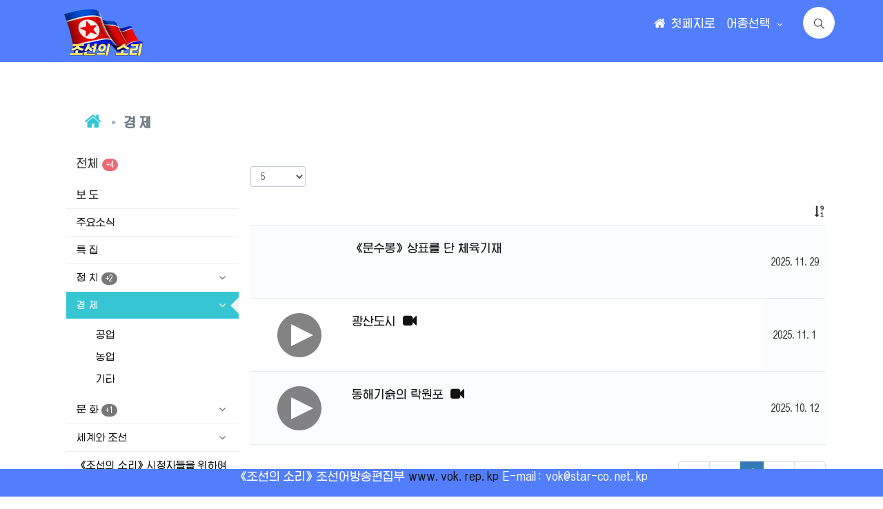

--- FILE ---
content_type: text/html; charset=UTF-8
request_url: http://www.vok.rep.kp/index.php/Colist/eclist/63/3/ko
body_size: 5763
content:
<!DOCTYPE html>
<html lang="en">
<head>
  <meta charset="utf-8">
  <title>
  조선의 소리  </title>

        <meta http-equiv="X-UA-Compatible" content="IE=edge"/>
        <meta content="width=device-width, initial-scale=1, shrink-to-fit=no" name="viewport" />
		<meta name="description" content="DPR Korean Web site is powerful for SEO"/>
		<meta content="조선,Корея,朝鮮,Korea,Corée,Corea,كوريا,vok,film,music,공화국,republic,最高指導者,Supreme Leader" name="keywords"/>
 		<meta content="Голос Кореи,Voice of Korea,Voz de Corea,صوت كوريا ,Stimme Koreas,공화국,vok" name="description"/>
        <meta name="robots" content="all">  
        <!-- BEGIN GLOBAL MANDATORY STYLES -->

        <link href="http://www.vok.rep.kp/resources/assets/global/plugins/font-awesome/css/font-awesome.min.css?v=3.1.1" rel="stylesheet" type="text/css" />
        <link href="http://www.vok.rep.kp/resources/assets/global/plugins/simple-line-icons/simple-line-icons.min.css?v=3.1.1" rel="stylesheet" type="text/css" />
        <link href="http://www.vok.rep.kp/resources/assets/global/plugins/bootstrap/css/bootstrap.min.css?v=3.1.1" rel="stylesheet" type="text/css" />
        <link href="http://www.vok.rep.kp/resources/assets/global/plugins/uniform/css/uniform.default.css?v=3.1.1" rel="stylesheet" type="text/css" />
        <link href="http://www.vok.rep.kp/resources/assets/global/plugins/bootstrap-switch/css/bootstrap-switch.min.css?v=3.1.1" rel="stylesheet" type="text/css" />
        <link href="http://www.vok.rep.kp/resources/assets/global/plugins/datatables/datatables.min.css?v=3.1.1" rel="stylesheet" type="text/css" />
        <!-- END GLOBAL MANDATORY STYLES -->     
           <!--- vender File -->
          <!--- carousel File -->
        <link href="http://www.vok.rep.kp/resources/js/vendor/owl.carousel/assets/owl.carousel.min.css?v=3.1.1" rel="stylesheet" type="text/css" />
        <link href="http://www.vok.rep.kp/resources/js/vendor/owl.carousel/assets/owl.theme.default.min.css?v=3.1.1" rel="stylesheet" type="text/css"  />         
        <link rel="stylesheet" href="http://www.vok.rep.kp/resources/css/theme-elements.css?v=3.1.1"/> 
       <!--- carousel File -->

        <!-- BEGIN PAGE LEVEL PLUGINS -->
        <link href="http://www.vok.rep.kp/resources/assets/global/plugins/cubeportfolio/css/cubeportfolio.css?v=3.1.1" rel="stylesheet" type="text/css" />
		<link href="http://www.vok.rep.kp/resources/assets/global/plugins/morris/morris.css?v=3.1.1" rel="stylesheet" type="text/css" />
     
        <!-- END PAGE LEVEL PLUGINS -->
        <!-- BEGIN THEME GLOBAL STYLES -->
        <link href="http://www.vok.rep.kp/resources/assets/global/css/components.min.css?v=3.1.1" rel="stylesheet" id="style_components" type="text/css" />
        <link href="http://www.vok.rep.kp/resources/assets/global/css/plugins.min.css?v=3.1.1" rel="stylesheet" type="text/css" />
        <!-- END THEME GLOBAL STYLES -->
        <!-- BEGIN THEME LAYOUT STYLES -->
        <link href="http://www.vok.rep.kp/resources/assets/layouts/css/layout.min.css?v=3.1.1" rel="stylesheet" type="text/css" /> 
        <link href="http://www.vok.rep.kp/resources/assets/layouts/css/darkblue.min.css?v=3.1.1" rel="stylesheet" type="text/css" />       
        <link href="http://www.vok.rep.kp/resources/assets/layouts/css/custom.min.css?v=3.1.1" rel="stylesheet" type="text/css" />
<!-- gernal LAYOUT STYLES -->
<link href="http://www.vok.rep.kp/resources/assets/layouts/css/style.css?v=3.1.1" rel="stylesheet" type="text/css" />
        
                <link href="http://www.vok.rep.kp/resources/css/styleK.css?v=3.1.1" rel="stylesheet" type="text/css" />  
        	<!-- Theme CSS -->

		
        <link rel="shortcut icon" href="http://www.vok.rep.kp/mark.png" /> 
	  <script src="http://www.vok.rep.kp/resources/assets/global/plugins/jquery.min.js?v=3.1.1" type="text/javascript"></script>
	    <script src="http://www.vok.rep.kp/resources/js/fslide_revodaily.js?v=3.1.1" type="text/javascript"></script>
	</head>



	<body class="page-container-bg-solid" >
        	<!-- BEGIN HEADER -->
        <div class="page-header navbar navbar-fixed-top" >            
               <!-- BEGIN HEADER -->
        <div class="page-header-inner ">
            <div class = "container"> 
                         <div class="page-logo">
                        <!-- BEGIN LOGO -->
                        <a href="http://www.vok.rep.kp/index.php/home/main/ko">
                         
                                                                <img src="http://www.vok.rep.kp/resources/img/logo_k.png"  class="logo-default" alt="vok" title="조선의 소리" />
                                 
                            </a>
                        </div>                 
                        <!-- END LOGO -->
                        <!-- BEGIN TOPBAR ACTIONS -->
                       
                            <!-- DOC: Apply "search-form-expanded" right after the "search-form" class to have half expanded search box -->
                            <form  method="get"  action="http://www.vok.rep.kp/index.php/Search" class="search-form" >
                                <div class="input-group">
                                    <input type="text" class="form-control" name="q" id="q" placeholder="검색">
                                    <input type="hidden" class="form-control" name="lang" id="lang" value="ko">
                                    <input type="hidden" name="token_name" value="2336d84b6875d2f5494b9822d1d390a7">	
                                    <span class="input-group-btn">
                                        <a  class="btn md-skip submit">
                                        <i class="icon-magnifier"></i>
                                        </a>
                                    </span>
                                </div>
                            </form>
                            <!-- END HEADER SEARCH BOX -->
                            <!-- BEGIN GROUP NOTIFICATION -->                           
                          
                    
                        <!-- END TOPBAR ACTIONS -->
                   <div class="top-menu">
                    <ul class="nav navbar-nav pull-right">
                        <!-- BEGIN NOTIFICATION DROPDOWN -->
                        <!-- DOC: Apply "dropdown-dark" class after below "dropdown-extended" to change the dropdown styte -->
                        <li class="dropdown dropdown-user">
                            <a class="dropdown-toggle" href="http://www.vok.rep.kp/index.php/home/main/ko" >
                                <i class="fa fa-home"  style="color:#fff;font-size:18px"></i>
                                <span  style="color:#fff">첫페지로 </span>
                            </a>
                            
                        </li>
                        <!-- END NOTIFICATION DROPDOWN -->
                        <!-- BEGIN INBOX DROPDOWN -->
                    
                   
                        <!-- END TODO DROPDOWN -->
                        <!-- BEGIN USER LOGIN DROPDOWN -->
                        <!-- DOC: Apply "dropdown-dark" class after below "dropdown-extended" to change the dropdown styte -->
                        <li class="dropdown dropdown-user">
                            <a  class="dropdown-toggle" data-toggle="dropdown" data-hover="dropdown" data-close-others="true">                               
                                <span style="color:#fff"> 어종선택 </span>
                                <i class="fa fa-angle-down" style="color:#fff"></i>
                            </a>
                            <ul class="dropdown-menu dropdown-menu-default">
                                <li>
                                    <a  href="http://www.vok.rep.kp/index.php/home/main/ko"  class="m-nav__link">																	
                                        <span class="m-nav__link-text">
                                        조선어
                                        </span>
                                    </a>
                                </li>
                                <li>
                                   <a  href="http://www.vok.rep.kp/index.php/home/main/ge" class="m-nav__link">																	
                                        <span class="m-nav__link-text">
                                        Deutsch
                                        </span>
									</a>
                                </li>
                                <li>
                                    <a href="http://www.vok.rep.kp/index.php/home/main/ru" class="m-nav__link">																	
                                        <span class="m-nav__link-text">
                                        Русский
                                        </span>
									</a>
                                </li>
                                <li>
                                    <a  href="http://www.vok.rep.kp/index.php/home/main/ch" class="m-nav__link">																	
                                        <span class="m-nav__link-text">
                                        &#27721; &#35821;
                                        </span>
									</a>
                                </li>
                       
                                <li>
                                    <a  href="http://www.vok.rep.kp/index.php/home/main/fr" class="m-nav__link">																	
                                        <span class="m-nav__link-text">
                                                Fran&ccedil;ais
                                        </span>
									</a>
                                </li>
                                <li>
                                    <a  href="http://www.vok.rep.kp/index.php/home/main/ar" class="m-nav__link">																	
                                        <span class="m-nav__link-text">
                                                    &#1575;&#1604;&#1593;&#1585;&#1576;&#1610;&#1577;
                                        </span>
									</a>
                                </li>
                                <li>
                                    <a  href="http://www.vok.rep.kp/index.php/home/main/en" class="m-nav__link">																	
                                        <span class="m-nav__link-text">
                                            English
                                        </span>
									</a>
                                </li>
                                <li>
                                    <a  href="http://www.vok.rep.kp/index.php/home/main/ja" class="m-nav__link">																	
                                        <span class="m-nav__link-text">
                                        日 本 語
                                        </span>
									</a>
                                </li>
                                <li>
                                    <a  href="http://www.vok.rep.kp/index.php/home/main/sp" class="m-nav__link">																	
                                        <span class="m-nav__link-text">
                                            Espa&ntilde;ol
                                        </span>
									</a>
                                </li>
                            </ul>
                        </li>
                        <!-- END USER LOGIN DROPDOWN -->
                        <!-- BEGIN QUICK SIDEBAR TOGGLER -->
                     
                        <!-- END QUICK SIDEBAR TOGGLER -->
                    </ul>  
                </div>
              
           </div> 
    </div>
         

        </div>
        <!-- END HEADER & CONTENT DIVIDER -->


  
  <!-- BEGIN CONTAINER -->
  <div class="container-fluid"  style="margin-top:150px;width:90%;margin-bottom:150px;">
            <div class="page-content page-content-popup">
                <div class="page-content-fixed-header">
                    <!-- BEGIN BREADCRUMBS -->
                    <ul class="page-breadcrumb">
                        <li>
                            <a  href="http://www.vok.rep.kp/index.php/home/main/ko"><i class='fa fa-home font-green' style='font-size:26px'></i></a>
                        </li>
                        <li>
                            <span class='caption-subject bold uppercase'>경  제</span>                        </li>
                     
                    </ul>                    
                    <!-- END BREADCRUMBS -->
                    <div class="content-header-menu" align=right>                        
                        <!-- BEGIN MENU TOGGLER -->
                        <button type="button" class="menu-toggler responsive-toggler" data-toggle="collapse" data-target=".navbar-collapse" >
                            <span class="toggle-icon">
                                <span class="icon-bar"></span>
                                <span class="icon-bar"></span>
                                <span class="icon-bar"></span>
                            </span>
                        </button>
                        <!-- END MENU TOGGLER -->
                    </div>
                </div>
                <div class=col-md-12>
                <div class="col-md-3">
                    <!-- BEGIN SIDEBAR -->
                    <!-- DOC: Set data-auto-scroll="false" to disable the sidebar from auto scrolling/focusing -->
                    <!-- DOC: Change data-auto-speed="200" to adjust the sub menu slide up/down speed -->
                    <div class="page-sidebar navbar-collapse collapse">
                       
                    <!-- DOC: Change data-auto-speed="200" to adjust the sub menu slide up/down speed -->
                    <ul class="page-sidebar-menu  page-header-fixed" data-keep-expanded="false" data-auto-scroll="true" data-slide-speed="200">
                                            <li class="heading"><span class='uppercase'>전체</span>											<span class='badge badge-danger'>+4</span> </li>
                                                
                                                    <li  class="nav-item">
                                                        <a class="nav-link" href='http://www.vok.rep.kp/index.php/Colist/newslist/18/ko'> <span class='title'>보  도</span>
                                                            <span class="selected"></span>                                                           
                                                        </a>
													</li>
                                                    <li  class="nav-item">                                                        
                                                        <a class="nav-link" href='http://www.vok.rep.kp/index.php/Colist/newslist1/48/ko'> <span class='title'>주요소식</span>
                                                            <span class="selected"></span>                                                           
                                                        </a>   
                                                    </li>
                                                     
													<li  class="nav-item">                                                        
                                                        <a class="nav-link" href='http://www.vok.rep.kp/index.php/Colist/speclist/39/ko'> <span class='title'>특 집</span>
                                                            <span class="selected"></span>                                                           
                                                        </a>
													</li>
                                                    													<li  class="nav-item">                                                        
                                                        <a class="nav-link" href='http://www.vok.rep.kp/index.php/Colist/plist/57/ko'> <span class='title'>정  치                                                            <span class="badge"> +2 </span></span>
                                                            <span class="selected"></span>
                                                            <span class="arrow open"></span>
                                                        </a>
                                                        <ul class="sub-menu">                                                           
															<li  class="nav-item"> <a class="nav-link " href='http://www.vok.rep.kp/index.php/Colist/pclist/57/1/ko'>
                                                            <span class='title'>정책</span>                                                           </a> </li>

															<li  class="nav-item"> <a class="nav-link " href='http://www.vok.rep.kp/index.php/Colist/pclist/57/2/ko'>
                                                            <span class='title'>위민헌신</span>                                                            </a></li>

															<li  class="nav-item"> <a class="nav-link " href='http://www.vok.rep.kp/index.php/Colist/pclist/57/3/ko'>
                                                            <span class='title'>기타 </span>                                                          </a> </li>
															 															 															                                                         </ul>
													</li>
													<li  class="nav-item active open">                                                      
                                                        <a class="nav-link" href='http://www.vok.rep.kp/index.php/Colist/elist/63/ko'> <span class='title'>경  제</span>
                                                            <span class="selected"></span>
                                                            <span class="arrow open"></span>
                                                        </a>
                                                        <ul class="sub-menu">                                                           
															<li  class="nav-item"> <a class="nav-link " href='http://www.vok.rep.kp/index.php/Colist/eclist/63/4/ko'><span class='title'>공업</span>                                                            </a> </li>
															<li  class="nav-item"> <a class="nav-link " href='http://www.vok.rep.kp/index.php/Colist/eclist/63/5/ko'><span class='title'>농업</span>                                                            </a></li>
															<li  class="nav-item"> <a class="nav-link " href='http://www.vok.rep.kp/index.php/Colist/eclist/63/3/ko'><span class='title'>기타</span>                                                            </a> </li>
																 															 															 	
                                                        </ul>
													</li>
													<li  class="nav-item">                                                       
                                                        <a class="nav-link" href='http://www.vok.rep.kp/index.php/Colist/csqlist/69/ko'> <span class='title'>문     화                                                            <span class="badge"> +1 </span></span>
                                                            <span class="selected"></span>
                                                            <span class="arrow open"></span>
                                                        </a>
                                                        <ul class="sub-menu">                                                           
															<li  class="nav-item"> <a class="nav-link " href='http://www.vok.rep.kp/index.php/Colist/cscdlist/69/6/ko'><span class='title'>과학기술</span>                                                          </a> </li>
															<li  class="nav-item"> <a class="nav-link " href='http://www.vok.rep.kp/index.php/Colist/cscdlist/69/7/ko'><span class='title'>교육, 보건</span>                                                            </a></li>
															<li  class="nav-item"> <a class="nav-link " href='http://www.vok.rep.kp/index.php/Colist/cscdlist/69/8/ko'><span class='title'>예술, 체육</span>                                                            </a></li>
															<li  class="nav-item"> <a class="nav-link " href='http://www.vok.rep.kp/index.php/Colist/cscdlist/69/9/ko'><span class='title'>력사</span>                                                           </a></li>
															<li  class="nav-item"> <a class="nav-link " href='http://www.vok.rep.kp/index.php/Colist/cscdlist/69/10/ko'><span class='title'>생활</span>                                                           </a> </li>
														    	 															 															                                                         </ul>
													</li>
													<li  class="nav-item">
                                                        <a class="nav-link" href='http://www.vok.rep.kp/index.php/Colist/wlist/43/ko'> <span class='title'>세계와 조선</span>
                                                            <span class="selected"></span>
                                                            <span class="arrow open"></span>
                                                        </a>
                                                        <ul class="sub-menu">                                                           
															<li  class="nav-item"> <a class="nav-link " href='http://www.vok.rep.kp/index.php/Colist/wclist/43/11/ko'><span class='title'>국제친선전람관</span>                                                            </a> </li>
															<li  class="nav-item"> <a class="nav-link " href='http://www.vok.rep.kp/index.php/Colist/wclist/43/12/ko'><span class='title'>력사적사실</span>                                                            </a></li>
															<li  class="nav-item"> <a class="nav-link " href='http://www.vok.rep.kp/index.php/Colist/wclist/43/13/ko'><span class='title'>뉴대</span>                                                           </a> </li>
															 															 															                                                         </ul>
													</li>
													
                                                    <li class="nav-item">                                                       
                                                        <a class="nav-link nav-toggle" > <span class='title'>《조선의 소리》시청자들을 위하여                                                            <span class="badge"> +1 </span></span>
                                                            <span class="selected"></span>
                                                            <span class="arrow open"></span>
                                                        </a>
                                                        <ul class="sub-menu">                                                           
															<li  class="nav-item"> <a class="nav-link " href='http://www.vok.rep.kp/index.php/Colist/holist/86/ko'><span class='title'>건강이 제일입니다</span>                                                            </a></li>
															<li class="nav-item">
                                                                <a class="nav-link" href='http://www.vok.rep.kp/index.php/Colist/vsqlist/87/ko'> <span class='title'>이 작품들을 감상해보십시오                                                                <span class="badge"> +1 </span></span>
                                                                <span class="selected"></span>
                                                                <span class="arrow open"></span>
                                                                </a>
                                                                <ul class="sub-menu">                                                           
                                                                    <li  class="nav-item"> <a class="nav-link "href='http://www.vok.rep.kp/index.php/Colist/vscdlist/87/14/ko'><span class='title'>영화</span>                                                                   </a> </li>
                                                                    <li  class="nav-item"> <a class="nav-link " href='http://www.vok.rep.kp/index.php/Colist/vscdlist/87/15/ko'><span class='title'>음악</span>                                                                   </a></li>
                                                                    <li  class="nav-item"> <a class="nav-link " href='http://www.vok.rep.kp/index.php/Colist/vscdlist/87/16/ko'><span class='title'>무대</span>                                                                     </a></li>
                                                                    <li  class="nav-item"> <a class="nav-link " href='http://www.vok.rep.kp/index.php/Colist/vscdlist/87/17/ko'><span class='title'>미술</span>                                                                    </a></li>
                                                                   	 	
                                                                    <li  class="nav-item"> <a class="nav-link " href='http://www.vok.rep.kp/index.php/Colist/vscdlist/87/18/ko'><span class='title'>서고</span>                                                                    </a> </li>
																																																																									                                                                </ul>
                                                            
                                                            </li>															
                                                            <li  class="nav-item">                                                        
                                                                <a class="nav-link" href='http://www.vok.rep.kp/index.php/Colist/holist/94/ko'> <span class='title'>여기로 안내합니다</span>
                                                                    <span class="selected"></span>                                                           
                                                                </a>   
                                                            </li>
                                                            <li  class="nav-item">                                                        
                                                                <a class="nav-link" href='http://www.vok.rep.kp/index.php/Colist/holist/95/ko'> <span class='title'>알아맞춰보십시오</span>
                                                                    <span class="selected"></span>                                                           
                                                                </a>   
                                                            </li>
                                                            <li  class="nav-item">                                                        
                                                                <a class="nav-link" href='http://www.vok.rep.kp/index.php/Colist/holist/96/ko'> <span class='title'>요청을 기쁘게 받아들입니다</span>
                                                                    <span class="selected"></span>                                                           
                                                                </a>   
                                                            </li>
                                                        </ul>
                                                    </li>											
                                                     	 		
                                                    <li  class="nav-item">                                                        
                                                                <a class="nav-link" href='http://www.vok.rep.kp/index.php/Colist/lebolist/10/ko'> <span class='title'>《조선의 소리》우편함</span>
                                                                      <span class="selected"></span>                                                     
                                                                </a>   
                                                    </li>               
													               
                                           
                                        </ul>
                    
                        <!-- END SIDEBAR MENU -->
                        </div>                              
                    <!-- END SIDEBAR -->
                    </div>
                
       	 
                   <div class="col-md-9" style="padding-top:30px">
                    <!-- BEGIN PAGE BASE CONTENT -->
                   
                    <div class="row">
                        <div class="col-md-12">
                        <table class="table table-striped table-bordered table-hover table-checkable order-column" id="sample_1"  alt=전체 >
                                        <thead>
                                            <tr>
                                                <th> </th>
                                                <th> </th>
                                            </tr>
                                        </thead>
                                        <tbody>
                                      
                                                                 <tr class="odd gradeX">
                               <td class="mlist"> 
                                                             <div class="widget-media-body" PDID=ike251111001>
                                            <div class="col-md-2">                                               
                                                    <div class="youtube1" style='background-image:url("http://www.vok.rep.kp/resources/cbc_pddata/cbc_ike251111001/000.jpg")'  alt="《문수봉》상표를 단 체육기재">  </div>                       
                                             
                                            </div>
                                            <div class="col-md-10">
                                            <h4 class="widget-media-body-title">
                                            <a href='http://www.vok.rep.kp/index.php/detail_com/comde/ike251111001/63/ko'>
                                            《문수봉》상표를 단 체육기재</a></h4>
                                            <p class="widget-media-body-subtitle"> </p>
                                            </div>
                                 </div>
                                	
                                </td>
                                <td class="center"> 2025.11.29 </td>
                                 </tr>
                                                 <tr class="odd gradeX">
                               <td class="mlist"> 
                                                           <div class="col-md-2 col-sm-6 col-xs-12" PDID=ike251007016>
                                                <div class="youtube1" style='background-image: url("http://www.vok.rep.kp/resources/cbc_pddata/cbc_ike251007016/000.jpg");'  alt="광산도시">
                                                <a  class="play" data-toggle='modal' data-target="#draggable"  href='http://www.vok.rep.kp/index.php/detail_com/vi_video/ike251007016'></a> </div>                                     
                                </div>
                                <div class="col-md-10 col-sm-6 col-xs-12">              
                                                <h4 class="widget-media-body-title" >
                                            <a class='overlay-wrapper' data-toggle='modal'  data-target="#draggable"  href='http://www.vok.rep.kp/index.php/detail_com/vi_video/ike251007016'>
                                            광산도시&nbsp;&nbsp;<i class = 'fa fa-video-camera' style='font-size:20px'></i></a></h4> 
                                </div>     
                         
                            	
                                </td>
                                <td class="center"> 2025.11.1 </td>
                                 </tr>
                                                 <tr class="odd gradeX">
                               <td class="mlist"> 
                                                           <div class="col-md-2 col-sm-6 col-xs-12" PDID=ike250901013>
                                                <div class="youtube1" style='background-image: url("http://www.vok.rep.kp/resources/cbc_pddata/cbc_ike250901013/000.jpg");'  alt="동해기슭의 락원포">
                                                <a  class="play" data-toggle='modal' data-target="#draggable"  href='http://www.vok.rep.kp/index.php/detail_com/vi_video/ike250901013'></a> </div>                                     
                                </div>
                                <div class="col-md-10 col-sm-6 col-xs-12">              
                                                <h4 class="widget-media-body-title" >
                                            <a class='overlay-wrapper' data-toggle='modal'  data-target="#draggable"  href='http://www.vok.rep.kp/index.php/detail_com/vi_video/ike250901013'>
                                            동해기슭의 락원포&nbsp;&nbsp;<i class = 'fa fa-video-camera' style='font-size:20px'></i></a></h4> 
                                </div>     
                         
                            	
                                </td>
                                <td class="center"> 2025.10.12 </td>
                                 </tr>
                                                       
                                        </tbody>
                                    </table>
                                </div>
                   
							</div>
				</div>  
					
				 <!-- END PAGE BASE CONTENT -->
                   
                </div>
                        </div>
            </div>
        </div>
        <!-- END CONTAINER -->
    <div class="modal fade draggable-modal" id="draggable" tabindex="-1" role="basic" aria-hidden="true">
        <div class="modal-dialog" >
            <div class="modal-content">
                
            </div>
            <!-- /.modal-content -->
        </div>
        <!-- /.modal-dialog -->
   </div>
       

 
<div class="page-footer-fixed">
            <div class="page-footer-inner">《조선의 소리》조선어방송편집부                    <a target="_blank">www.vok.rep.kp</a>&nbsp;E-mail: vok@star-co.net.kp
            </div>
            <div class="scroll-to-top">
                <i class="icon-arrow-up"></i>
            </div>
</div>



      
        <script src="http://www.vok.rep.kp/resources/assets/global/plugins/bootstrap/js/bootstrap.min.js?v=3.1.1" type="text/javascript"></script>
        <script> 
                function setCookie(cname, cvalue, exdays) {
                    var d = new Date();
                    d.setTime(d.getTime() + (exdays * 24 * 60 * 60 * 1000));
                    var expires = "expires=" + d.toUTCString();
                    document.cookie = cname + "=" + cvalue + ";" + expires + ";path=/";
                }

                function getCookie(cname) {
                    var name = cname + "=";
                    var ca = document.cookie.split(';');
                    for (var i = 0; i < ca.length; i++) {
                        var c = ca[i];
                        while (c.charAt(0) == ' ') {
                            c = c.substring(1);
                        }
                        if (c.indexOf(name) == 0) {
                            return c.substring(name.length, c.length);
                        }
                    }
                    return "";
                }
                if (getCookie('newsFlag') != '1' ){
                $("#responsive").modal('show');}
        </script>
        <script src="http://www.vok.rep.kp/resources/assets/global/plugins/js.cookie.min.js?v=3.1.1" type="text/javascript"></script>
        <script src="http://www.vok.rep.kp/resources/assets/global/plugins/bootstrap-hover-dropdown/bootstrap-hover-dropdown.min.js?v=3.1.1" type="text/javascript"></script>
        <script src="http://www.vok.rep.kp/resources/assets/global/plugins/jquery-slimscroll/jquery.slimscroll.min.js?v=3.1.1" type="text/javascript"></script>
        <script src="http://www.vok.rep.kp/resources/assets/global/plugins/jquery.blockui.min.js?v=3.1.1" type="text/javascript"></script>
        <script src="http://www.vok.rep.kp/resources/assets/global/plugins/uniform/jquery.uniform.min.js?v=3.1.1" type="text/javascript"></script>
        <script src="http://www.vok.rep.kp/resources/assets/global/plugins/bootstrap-switch/js/bootstrap-switch.min.js?v=3.1.1" type="text/javascript"></script>
        <!-- END CORE PLUGINS -->
        <!-- BEGIN PAGE LEVEL PLUGINS -->
        <script src="http://www.vok.rep.kp/resources/assets/global/plugins/morris/morris.min.js?v=3.1.1" type="text/javascript"></script>      
        <!-- END PAGE LEVEL PLUGINS -->
        <!-- BEGIN THEME GLOBAL SCRIPTS -->
        <script src="http://www.vok.rep.kp/resources/assets/global/scripts/app.min.js?v=3.1.1" type="text/javascript"></script>
        <!-- END THEME GLOBAL SCRIPTS -->
        <!-- BEGIN PAGE LEVEL SCRIPTS -->
        <script src="http://www.vok.rep.kp/resources/assets/pages/scripts/dashboard.min.js?v=3.1.1" type="text/javascript"></script>
        <!-- END PAGE LEVEL SCRIPTS -->
        <!-- BEGIN THEME LAYOUT SCRIPTS -->
        <script src="http://www.vok.rep.kp/resources/assets/layouts/scripts/layout.min.js?v=3.1.1" type="text/javascript"></script>
    <!-- END THEME LAYOUT SCRIPTS -->
        <!-- BEGIN PAGE LEVEL SCRIPTS -->
        <script src="http://www.vok.rep.kp/resources/assets/global/plugins/jquery-ui/jquery-ui.min.js?v=3.1.1" type="text/javascript"></script>
        <script src="http://www.vok.rep.kp/resources/assets/pages/scripts/ui-modals.min.js?v=3.1.1" type="text/javascript"></script>
        <!-- END PAGE LEVEL SCRIPTS -->
          <!-- BEGIN PAGE LEVEL PLUGINS -->
     
        <!-- END PAGE LEVEL PLUGINS -->
           <!-- BEGIN PAGE LEVEL PLUGINS -->
           <script src="http://www.vok.rep.kp/resources/assets/global/plugins/datatables/datatables.min.js?v=3.1.1" type="text/javascript"></script>
           <script src="http://www.vok.rep.kp/resources/assets/global/plugins/datatables/plugins/bootstrap/datatables.bootstrap.js?v=3.1.1" type="text/javascript"></script>
           <script src="http://www.vok.rep.kp/resources/assets/pages/scripts/table-datatables-managed.js?v=3.1.1" type="text/javascript"></script>
        <!-- END PAGE LEVEL PLUGINS -->
        <script src="http://www.vok.rep.kp/resources/assets/global/plugins/cubeportfolio/js/jquery.cubeportfolio.min.js?v=3.1.1" type="text/javascript"></script>
        <script src="http://www.vok.rep.kp/resources/assets/pages/scripts/portfolio-4.min.js?v=3.1.1" type="text/javascript"></script>
        <script src="http://www.vok.rep.kp/resources/assets/pages/scripts/portfolio-2.js?v=3.1.1" type="text/javascript"></script>
        <!-- BEGIN THEME GLOBAL SCRIPTS -->
        <!-- carousel script -->
        <script src="http://www.vok.rep.kp/resources/js/vendor/owl.carousel/owl.carousel.min.js?v=3.1.1"></script>
        <script src="http://www.vok.rep.kp/resources/js/theme.js?v=3.1.1"></script>
        <script src="http://www.vok.rep.kp/resources/js/theme.init.js?v=3.1.1"></script> 
      
        <script src="http://www.vok.rep.kp/resources/js/custom.js?v=3.1.1"></script> 
		<script src="http://www.vok.rep.kp/resources/js/pager.js?v=3.1.1" ></script>
        <!-- carousel script -->
    
</body>
</html>

--- FILE ---
content_type: text/css
request_url: http://www.vok.rep.kp/resources/css/styleK.css?v=3.1.1
body_size: 1637
content:
.gr-img-border {
    height: auto;
    padding: 25px;
    line-height: 1.42857143;
    background-color: #fff;
    border: 4px solid #ffe3e3;
    border-radius: 10px !important;
    -webkit-transition: all .2s ease-in-out;
    -o-transition: all .2s ease-in-out;
    transition: all .2s ease-in-out;
}


/*--------------------------------------------------------------
# Header
--------------------------------------------------------------*/

#header {
    background: #527efc;
    padding: 20px 0;
    height: 90px;
}

#header #logo {
    float: left;
}

#header #logo h1 {
    font-size: 36px;
    margin: 0;
    padding: 6px 0;
    line-height: 1;
    font-family: "Raleway", sans-serif;
    font-weight: 700;
    letter-spacing: 3px;
    text-transform: uppercase;
}

#header #logo h1 a,
#header #logo h1 a:hover {
    color: #fff;
}

#header #logo img {
    margin-top: -12px;
    max-height: 75px;
}

@media (max-width: 768px) {
    #header {
        height: 80px;
    }
    #header #logo h1 {
        font-size: 26px;
    }
    #header #logo img {
        max-height: 80px;
    }
}

.is-sticky #header {
    /* background: rgba(0, 0, 0, 0.85); */
}


/*--------------------------------------------------------------
  # Navigation Menu
  --------------------------------------------------------------*/


/* Nav Menu Essentials */

.nav-menu,
.nav-menu * {
    margin: 0;
    padding: 0;
    list-style: none;
}

.nav-menu ul {
    position: absolute;
    display: none;
    top: 100%;
    left: 0;
    z-index: 99;
}

.nav-menu li {
    position: relative;
    white-space: nowrap;
}

.nav-menu>li {
    float: left;
}

.nav-menu li:hover>ul,
.nav-menu li.sfHover>ul {
    display: block;
}

.nav-menu ul ul {
    top: 0;
    left: 100%;
}

.nav-menu ul li {
    min-width: 180px;
}


/* Nav Menu Arrows */

.sf-arrows .sf-with-ul {
    padding-right: 30px;
}

.sf-arrows .sf-with-ul:after {
    content: "\f107";
    position: absolute;
    right: 15px;
    font-family: FontAwesome;
    font-style: normal;
    font-weight: normal;
}

.sf-arrows ul .sf-with-ul:after {
    content: "\f105";
}


/* Nav Meu Container */

#nav-menu-container {
    float: right;
    margin: 5px 0;
}

@media (max-width: 768px) {
    #nav-menu-container {
        display: none;
    }
}


/* Nav Meu Styling */

.nav-menu a {
    padding: 10px 15px;
    text-decoration: none;
    display: inline-block;
    color: #fff;
    font-family: 'Raleway', sans-serif;
    font-weight: 300;
    font-size: 14px;
    outline: none;
}

.nav-menu a:hover,
.nav-menu li:hover>a,
.nav-menu .menu-active>a {
    color: #fff;
}

.nav-menu ul {
    margin: 4px 0 0 15px;
    box-shadow: 0px 0px 1px 1px rgba(0, 0, 0, 0.08);
}

.nav-menu ul li {
    background: #fff;
    border-top: 1px solid #f4f4f4;
}

.nav-menu ul li:first-child {
    border-top: 0;
}

.nav-menu ul li:hover {
    background: #f6f6f6;
}

.nav-menu ul li a {
    color: #333;
}

.nav-menu ul ul {
    margin: 0;
}


/* Mobile Nav Toggle */

#mobile-nav-toggle {
    position: fixed;
    right: 0;
    top: 0;
    z-index: 999;
    margin: 20px 20px 0 0;
    border: 0;
    background: none;
    font-size: 24px;
    display: none;
    transition: all 0.4s;
    outline: none;
}

#mobile-nav-toggle i {
    color: #fff;
}

@media (max-width: 768px) {
    #mobile-nav-toggle {
        display: inline;
    }
}


/* Mobile Nav Styling */

#mobile-nav {
    position: fixed;
    top: 0;
    padding-top: 18px;
    bottom: 0;
    z-index: 998;
    background: rgba(0, 0, 0, 0.9);
    left: -260px;
    width: 260px;
    overflow-y: auto;
    transition: 0.4s;
}

#mobile-nav ul {
    padding: 0;
    margin: 0;
    list-style: none;
}

#mobile-nav ul li {
    position: relative;
}

#mobile-nav ul li a {
    color: #fff;
    font-size: 16px;
    overflow: hidden;
    padding: 10px 22px 10px 15px;
    position: relative;
    text-decoration: none;
    width: 100%;
    display: block;
    outline: none;
}

#mobile-nav ul li a:hover {
    color: #fff;
}

#mobile-nav ul li li {
    padding-left: 30px;
}

#mobile-nav ul .menu-has-children i {
    position: absolute;
    right: 0;
    z-index: 99;
    padding: 15px;
    cursor: pointer;
    color: #fff;
}

#mobile-nav ul .menu-has-children i.fa-chevron-up {
    color: #03C4EB;
}

#mobile-nav ul .menu-item-active {
    color: #03C4EB;
}

#mobile-body-overly {
    width: 100%;
    height: 100%;
    z-index: 997;
    top: 0;
    left: 0;
    position: fixed;
    background: rgba(0, 0, 0, 0.6);
    display: none;
}


/* Mobile Nav body classes */

body.mobile-nav-active {
    overflow: hidden;
}

body.mobile-nav-active #mobile-nav {
    left: 0;
}

body.mobile-nav-active #mobile-nav-toggle {
    color: #fff;
}

body {
    font-family: 'PRK P Gothic';
}

.content-wrapper font {
    font-family: 'PRK P Gothic';
}

.widget-media-body font {
    font-family: 'PRK P Gothic' !important;
}

.detail-content-body {
    text-align: left;
    line-height: 200%;
    width: 90% !important
}


/* @font-face {
	font-family: 'PRK P Gothic';

} */

@font-face {
    font-family: 'PRK P Gothic';
    src: url(./fonts/pwpugome.ttf);
}

.koreanfont {
    font-family: 'PRK P Gothic';
}

.widget-media-body-subtitle font {
    font-family: 'PRK P Gothic';
}

.widget-media-body-subtitle font span {
    font-size: 15px !important;
}

.subj {
    margin-bottom: 20px;
    text-align: center;
    color: red;
    font-size: 25px;
    letter-spacing: 4px;
    font-weight: 900;
}

.subj1 {
    margin-bottom: 20px;
    text-align: center;
    color: #3598dc;
    font-size: 25px;
    letter-spacing: 3px;
    font-weight: 900;
}

.subj2 {
    margin-bottom: 20px;
    text-align: center;
    color: #1e7145;
    font-size: 25px;
    letter-spacing: 3px;
    font-weight: 900;
}

.subj3 {
    margin-bottom: 20px;
    text-align: center;
    color: #3598dc;
    font-size: 22px;
    letter-spacing: 3px;
    font-weight: 900;
}

.revolution-content h4 a {
    text-align: left !important;
    line-height: 150% !important;
    color: #741209 !important;
    font-size: 16px;
    text-decoration: none
}

.inner-content h4 a {
    text-align: left !important;
    line-height: 150% !important;
    color: #000 !important;
    font-size: 16px;
    text-decoration: none
}

.gr-img-border h4 {
    font-size: 16px;
}

.widget-media-body h4 {
    font-size: 16px;
}

.cbp-l-caption-title {
    font-family: 'PRK P Gothic' !important;
}

.lightbox font {
    font-family: 'PRK P Gothic' !important;
}

.widget-media-body-title {
    font-size: 16px !important;
    line-height: 170%
}